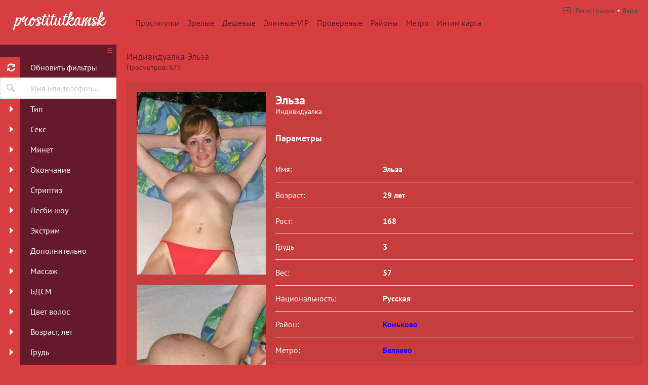

--- FILE ---
content_type: text/html; charset=UTF-8
request_url: https://prostitutkamsk.com/anket/10921
body_size: 8605
content:
<!DOCTYPE html> <html lang="ru" class="no-js"> <head> <meta charset="utf-8"> <meta http-equiv="content-type" content="text/html; charset=utf-8" /> <title>Проститутка Эльза (id 10921) - Москва</title> <link rel="icon" href="//static.prostitutkamsk.com/v2/prsqt/favicon.png" type="image/png"/><link rel="shortcut icon" href="//static.prostitutkamsk.com/v2/prsqt/favicon.png" type="image/png"/> <base href="https://prostitutkamsk.com/anket/10921"></base> <script type="text/javascript">var auth_domain = "https://prsqt.auth.prostitutkamsk.com";</script> <link rel="preload" href="//static.prostitutkamsk.com/min/all_1rxjv0b.css" as="style"> <link rel="stylesheet" type="text/css" href="//static.prostitutkamsk.com/min/all_1rxjv0b.css" media="all"></link> <link rel="preload" href="//static.prostitutkamsk.com/min/glob_1s2tzdv.css" as="style"> <link rel="preload" href="//static.prostitutkamsk.com/min/all_1num5w3.js" as="script"> <link rel="preload" href="//static.prostitutkamsk.com/v2/all/fonts/pt-sans/latin-ext_latin_cyrillic-ext_cyrillic-regular.woff2" type="font/woff2" as="font" crossorigin="anonymous" /> <link rel="preload" href="//static.prostitutkamsk.com/v2/all/fonts/pt-sans/latin-ext_latin_cyrillic-ext_cyrillic-700.woff2" type="font/woff2" as="font" crossorigin="anonymous" /> <link rel="preload" href="//static.prostitutkamsk.com/min/scripts/www_v2/main/ads/view/view.js" as="script"> <link rel="canonical" href="https://prostitutkamsk.com/anket/10921" /> <meta name="viewport" content="width=device-width, initial-scale=1.0, maximum-scale=1.0, minimum-scale=1.0, user-scalable=no"> <meta content="telephone=no" name="format-detection"> <meta name="keywords" content="" /><meta name="description" content="Шлюха Эльза (id 10921) - из города Москва - Хочешь побаловать себя компанией развратной и сказочной красавицы? Тогда звони. Я яркая и сладкая шалунья, воплощу в реальность твои самые откровенные желания и фантазии. - prostitutkamsk.com" /> <!--[if lt IE 9]> <script src="https://oss.maxcdn.com/libs/html5shiv/3.7.0/html5shiv.js"></script> <script src="https://oss.maxcdn.com/libs/respond.js/1.4.2/respond.min.js"></script> <![endif]--> <script type="text/javascript">document.documentElement.className = document.documentElement.className.replace( /\bno-js\b/,'yes-js' );</script> </head> <body> <div class="wrapper"> <header class="header"> <div class="logo"> <a href="/"> <img width="100%" height="100%" decode="async" src="https://static.prostitutkamsk.com/v2/prsqt/images/logo.png" title="проститутки Москва prostitutkamsk.com" alt="проститутки Москва prostitutkamsk.com"/> </a> </div> <div class="holder_header"> <nav> <ul class="navigation_menu"> <li class="item_menu"> <a class="item_link" href="/">Проститутки</a> </li> <li class="item_menu"> <a class="item_link" href="/ankets/mature">Зрелые</a> </li> <li class="item_menu"> <a class="item_link" href="/ankets/cheap">Дешевые</a> </li> <li class="item_menu"> <a class="item_link" href="/ankets/expencive">Элитные-VIP</a> </li> <li class="item_menu"> <a class="item_link" href="/ankets/admincheck">Провереные</a> </li> <li class="item_menu"> <a class="item_link" href="/ankets/rayons">Районы</a> </li> <li class="item_menu"> <a class="item_link" href="/ankets/metro">Метро</a> </li> <li class="item_menu"> <a class="item_link" href="/ads/map">Интим карта</a> </li> </ul> </nav> <div class="right js-hidden"> Для того чтобы авторизироваться включите в настройках браузера Javascript и Cookies </div> <span> <ul class="login"> <li class="item_login"><a href="/registration/form-advertiser"><i class="icon-login"></i><span>Регистрация</span></a></li> <li class="item_login"><a href="/auth"><span>Вход</span></a></li> </ul> </span> </div> </header> <div class="main"> <aside class="sidebar"> <form id="filter-form" data-ajax data-autosubmit data-prefix='filter' action="/system/ajax?_dir=%2Fmain%2Ffilter&_file=filter&_token=dfcce015fa15421f0f748cb225fd6f8a" data-callback="remove classname" data-callback-args-remove="selector=#ajax-data-loader&method=find" data-callback-args-classname="selector=#ajax-data-loader&classname=show"> <input type="hidden" name="p" value=""> <input type="hidden" name="url" value="/"> <div class="btn_menu"> <button type="button" class="button_menu" name="update"><i class="icon-burger"></i></button> </div> <div class="wrap_sidebar"> <div class="refresh"> <button type="submit" class="btn_refresh"> <span class="icon_field"> <i class="icon-refresh"></i> </span> <span class="item_text"> <span>Обновить фильтры</span> </span> </button> </div> <div class="search"> <button type="button" class="btn_search"> <i class="icon-search"></i> </button> <div class="input_field"> <input type="text" class="input" name="q" placeholder="Имя или телефон..."> </div> </div> <div class="accordion" id="accordion2"> <div class="accordion-group"> <div class="accordion-heading"> <a class="accordion-toggle" data-toggle="collapse" data-parent="#accordion2" href="#collapse0"> <span class="icon_field"> <i class="icon-arrow-right"></i> </span> <span class="item_text">Тип</span> </a> </div> <div id="collapse0" class="accordion-body collapse"> <div class="accordion-inner"> <div class="row_checkbox"> <div class="box_checkbox"> <input type="checkbox" name="checkbox[6][]" id="filer_checkbox-6" value="1" class="checkbox"> </div> <div class="text_label"> <label for="filer_checkbox-6" class="label">Проститутка</label> </div> </div> <div class="row_checkbox"> <div class="box_checkbox"> <input type="checkbox" name="checkbox[11][]" id="filer_checkbox-11" value="1" class="checkbox"> </div> <div class="text_label"> <label for="filer_checkbox-11" class="label">Подружки</label> </div> </div> <div class="row_checkbox"> <div class="box_checkbox"> <input type="checkbox" name="checkbox[10][]" id="filer_checkbox-10" value="1" class="checkbox"> </div> <div class="text_label"> <label for="filer_checkbox-10" class="label">Пары</label> </div> </div> <div class="row_checkbox"> <div class="box_checkbox"> <input type="checkbox" name="checkbox[7][]" id="filer_checkbox-7" value="1" class="checkbox"> </div> <div class="text_label"> <label for="filer_checkbox-7" class="label">Транссексуал</label> </div> </div> <div class="row_checkbox"> <div class="box_checkbox"> <input type="checkbox" name="checkbox[9][]" id="filer_checkbox-9" value="1" class="checkbox"> </div> <div class="text_label"> <label for="filer_checkbox-9" class="label">Массажистка</label> </div> </div> <div class="row_checkbox"> <div class="box_checkbox"> <input type="checkbox" name="checkbox[8][]" id="filer_checkbox-8" value="1" class="checkbox"> </div> <div class="text_label"> <label for="filer_checkbox-8" class="label">Жиголо / Альфонс</label> </div> </div> </div> </div> </div> <div class="accordion-group"> <div class="accordion-heading"> <a class="accordion-toggle" data-toggle="collapse" data-parent="#accordion2" href="#collapse1"> <span class="icon_field"> <i class="icon-arrow-right"></i> </span> <span class="item_text">Секс</span> </a> </div> <div id="collapse1" class="accordion-body collapse"> <div class="accordion-inner"> <div class="row_checkbox"> <div class="box_checkbox"> <input type="checkbox" name="checkbox[12][]" id="filer_checkbox-12" value="1" class="checkbox"> </div> <div class="text_label"> <label for="filer_checkbox-12" class="label">Классика</label> </div> </div> <div class="row_checkbox"> <div class="box_checkbox"> <input type="checkbox" name="checkbox[13][]" id="filer_checkbox-13" value="1" class="checkbox"> </div> <div class="text_label"> <label for="filer_checkbox-13" class="label">Анальный</label> </div> </div> <div class="row_checkbox"> <div class="box_checkbox"> <input type="checkbox" name="checkbox[14][]" id="filer_checkbox-14" value="1" class="checkbox"> </div> <div class="text_label"> <label for="filer_checkbox-14" class="label">Групповой</label> </div> </div> <div class="row_checkbox"> <div class="box_checkbox"> <input type="checkbox" name="checkbox[15][]" id="filer_checkbox-15" value="1" class="checkbox"> </div> <div class="text_label"> <label for="filer_checkbox-15" class="label">Лесбийский</label> </div> </div> </div> </div> </div> <div class="accordion-group"> <div class="accordion-heading"> <a class="accordion-toggle" data-toggle="collapse" data-parent="#accordion2" href="#collapse2"> <span class="icon_field"> <i class="icon-arrow-right"></i> </span> <span class="item_text">Минет</span> </a> </div> <div id="collapse2" class="accordion-body collapse"> <div class="accordion-inner"> <div class="row_checkbox"> <div class="box_checkbox"> <input type="checkbox" name="checkbox[16][]" id="filer_checkbox-16" value="1" class="checkbox"> </div> <div class="text_label"> <label for="filer_checkbox-16" class="label">С презервативом</label> </div> </div> <div class="row_checkbox"> <div class="box_checkbox"> <input type="checkbox" name="checkbox[17][]" id="filer_checkbox-17" value="1" class="checkbox"> </div> <div class="text_label"> <label for="filer_checkbox-17" class="label">Без презерватива</label> </div> </div> <div class="row_checkbox"> <div class="box_checkbox"> <input type="checkbox" name="checkbox[18][]" id="filer_checkbox-18" value="1" class="checkbox"> </div> <div class="text_label"> <label for="filer_checkbox-18" class="label">Глубокий</label> </div> </div> <div class="row_checkbox"> <div class="box_checkbox"> <input type="checkbox" name="checkbox[19][]" id="filer_checkbox-19" value="1" class="checkbox"> </div> <div class="text_label"> <label for="filer_checkbox-19" class="label">В машине</label> </div> </div> <div class="row_checkbox"> <div class="box_checkbox"> <input type="checkbox" name="checkbox[20][]" id="filer_checkbox-20" value="1" class="checkbox"> </div> <div class="text_label"> <label for="filer_checkbox-20" class="label">Кунилингус</label> </div> </div> <div class="row_checkbox"> <div class="box_checkbox"> <input type="checkbox" name="checkbox[21][]" id="filer_checkbox-21" value="1" class="checkbox"> </div> <div class="text_label"> <label for="filer_checkbox-21" class="label">Aнилингус</label> </div> </div> </div> </div> </div> <div class="accordion-group"> <div class="accordion-heading"> <a class="accordion-toggle" data-toggle="collapse" data-parent="#accordion2" href="#collapse3"> <span class="icon_field"> <i class="icon-arrow-right"></i> </span> <span class="item_text">Окончание</span> </a> </div> <div id="collapse3" class="accordion-body collapse"> <div class="accordion-inner"> <div class="row_checkbox"> <div class="box_checkbox"> <input type="checkbox" name="checkbox[22][]" id="filer_checkbox-22" value="1" class="checkbox"> </div> <div class="text_label"> <label for="filer_checkbox-22" class="label">В рот</label> </div> </div> <div class="row_checkbox"> <div class="box_checkbox"> <input type="checkbox" name="checkbox[23][]" id="filer_checkbox-23" value="1" class="checkbox"> </div> <div class="text_label"> <label for="filer_checkbox-23" class="label">На лицо</label> </div> </div> <div class="row_checkbox"> <div class="box_checkbox"> <input type="checkbox" name="checkbox[24][]" id="filer_checkbox-24" value="1" class="checkbox"> </div> <div class="text_label"> <label for="filer_checkbox-24" class="label">На грудь</label> </div> </div> </div> </div> </div> <div class="accordion-group"> <div class="accordion-heading"> <a class="accordion-toggle" data-toggle="collapse" data-parent="#accordion2" href="#collapse4"> <span class="icon_field"> <i class="icon-arrow-right"></i> </span> <span class="item_text">Стриптиз</span> </a> </div> <div id="collapse4" class="accordion-body collapse"> <div class="accordion-inner"> <div class="row_checkbox"> <div class="box_checkbox"> <input type="checkbox" name="checkbox[25][]" id="filer_checkbox-25" value="1" class="checkbox"> </div> <div class="text_label"> <label for="filer_checkbox-25" class="label">Профи</label> </div> </div> <div class="row_checkbox"> <div class="box_checkbox"> <input type="checkbox" name="checkbox[26][]" id="filer_checkbox-26" value="1" class="checkbox"> </div> <div class="text_label"> <label for="filer_checkbox-26" class="label">Не профи</label> </div> </div> </div> </div> </div> <div class="accordion-group"> <div class="accordion-heading"> <a class="accordion-toggle" data-toggle="collapse" data-parent="#accordion2" href="#collapse5"> <span class="icon_field"> <i class="icon-arrow-right"></i> </span> <span class="item_text">Лесби шоу</span> </a> </div> <div id="collapse5" class="accordion-body collapse"> <div class="accordion-inner"> <div class="row_checkbox"> <div class="box_checkbox"> <input type="checkbox" name="checkbox[27][]" id="filer_checkbox-27" value="1" class="checkbox"> </div> <div class="text_label"> <label for="filer_checkbox-27" class="label">Откровенное</label> </div> </div> <div class="row_checkbox"> <div class="box_checkbox"> <input type="checkbox" name="checkbox[28][]" id="filer_checkbox-28" value="1" class="checkbox"> </div> <div class="text_label"> <label for="filer_checkbox-28" class="label">Лёгкое</label> </div> </div> </div> </div> </div> <div class="accordion-group"> <div class="accordion-heading"> <a class="accordion-toggle" data-toggle="collapse" data-parent="#accordion2" href="#collapse6"> <span class="icon_field"> <i class="icon-arrow-right"></i> </span> <span class="item_text">Экстрим</span> </a> </div> <div id="collapse6" class="accordion-body collapse"> <div class="accordion-inner"> <div class="row_checkbox"> <div class="box_checkbox"> <input type="checkbox" name="checkbox[36][]" id="filer_checkbox-36" value="1" class="checkbox"> </div> <div class="text_label"> <label for="filer_checkbox-36" class="label">Игрушки</label> </div> </div> <div class="row_checkbox"> <div class="box_checkbox"> <input type="checkbox" name="checkbox[101][]" id="filer_checkbox-101" value="1" class="checkbox"> </div> <div class="text_label"> <label for="filer_checkbox-101" class="label">Золотой дождь выдача</label> </div> </div> <div class="row_checkbox"> <div class="box_checkbox"> <input type="checkbox" name="checkbox[102][]" id="filer_checkbox-102" value="1" class="checkbox"> </div> <div class="text_label"> <label for="filer_checkbox-102" class="label">Золотой дождь прием</label> </div> </div> <div class="row_checkbox"> <div class="box_checkbox"> <input type="checkbox" name="checkbox[93][]" id="filer_checkbox-93" value="1" class="checkbox"> </div> <div class="text_label"> <label for="filer_checkbox-93" class="label">Страпон заказчику</label> </div> </div> <div class="row_checkbox"> <div class="box_checkbox"> <input type="checkbox" name="checkbox[94][]" id="filer_checkbox-94" value="1" class="checkbox"> </div> <div class="text_label"> <label for="filer_checkbox-94" class="label">Страпон исполнителю</label> </div> </div> <div class="row_checkbox"> <div class="box_checkbox"> <input type="checkbox" name="checkbox[95][]" id="filer_checkbox-95" value="1" class="checkbox"> </div> <div class="text_label"> <label for="filer_checkbox-95" class="label">Фистинг заказчику</label> </div> </div> <div class="row_checkbox"> <div class="box_checkbox"> <input type="checkbox" name="checkbox[97][]" id="filer_checkbox-97" value="1" class="checkbox"> </div> <div class="text_label"> <label for="filer_checkbox-97" class="label">Фистинг анальный заказчику</label> </div> </div> <div class="row_checkbox"> <div class="box_checkbox"> <input type="checkbox" name="checkbox[96][]" id="filer_checkbox-96" value="1" class="checkbox"> </div> <div class="text_label"> <label for="filer_checkbox-96" class="label">Фистинг исполнителю</label> </div> </div> <div class="row_checkbox"> <div class="box_checkbox"> <input type="checkbox" name="checkbox[98][]" id="filer_checkbox-98" value="1" class="checkbox"> </div> <div class="text_label"> <label for="filer_checkbox-98" class="label">Фистинг анальный исполнителю</label> </div> </div> <div class="row_checkbox"> <div class="box_checkbox"> <input type="checkbox" name="checkbox[99][]" id="filer_checkbox-99" value="1" class="checkbox"> </div> <div class="text_label"> <label for="filer_checkbox-99" class="label">Копро выдача</label> </div> </div> <div class="row_checkbox"> <div class="box_checkbox"> <input type="checkbox" name="checkbox[100][]" id="filer_checkbox-100" value="1" class="checkbox"> </div> <div class="text_label"> <label for="filer_checkbox-100" class="label">Копро прием</label> </div> </div> </div> </div> </div> <div class="accordion-group"> <div class="accordion-heading"> <a class="accordion-toggle" data-toggle="collapse" data-parent="#accordion2" href="#collapse7"> <span class="icon_field"> <i class="icon-arrow-right"></i> </span> <span class="item_text">Дополнительно</span> </a> </div> <div id="collapse7" class="accordion-body collapse"> <div class="accordion-inner"> <div class="row_checkbox"> <div class="box_checkbox"> <input type="checkbox" name="checkbox[37][]" id="filer_checkbox-37" value="1" class="checkbox"> </div> <div class="text_label"> <label for="filer_checkbox-37" class="label">Эскорт</label> </div> </div> <div class="row_checkbox"> <div class="box_checkbox"> <input type="checkbox" name="checkbox[38][]" id="filer_checkbox-38" value="1" class="checkbox"> </div> <div class="text_label"> <label for="filer_checkbox-38" class="label">Фото/Видео</label> </div> </div> <div class="row_checkbox"> <div class="box_checkbox"> <input type="checkbox" name="checkbox[39][]" id="filer_checkbox-39" value="1" class="checkbox"> </div> <div class="text_label"> <label for="filer_checkbox-39" class="label">Услуги семейной паре</label> </div> </div> <div class="row_checkbox"> <div class="box_checkbox"> <input type="checkbox" name="checkbox[105][]" id="filer_checkbox-105" value="1" class="checkbox"> </div> <div class="text_label"> <label for="filer_checkbox-105" class="label">Услуги в автомобиле</label> </div> </div> <div class="row_checkbox"> <div class="box_checkbox"> <input type="checkbox" name="checkbox[106][]" id="filer_checkbox-106" value="1" class="checkbox"> </div> <div class="text_label"> <label for="filer_checkbox-106" class="label">Услуги девушкам</label> </div> </div> <div class="row_checkbox"> <div class="box_checkbox"> <input type="checkbox" name="checkbox[107][]" id="filer_checkbox-107" value="1" class="checkbox"> </div> <div class="text_label"> <label for="filer_checkbox-107" class="label">Ролевые игры</label> </div> </div> <div class="row_checkbox"> <div class="box_checkbox"> <input type="checkbox" name="checkbox[108][]" id="filer_checkbox-108" value="1" class="checkbox"> </div> <div class="text_label"> <label for="filer_checkbox-108" class="label">Услуги геям</label> </div> </div> </div> </div> </div> <div class="accordion-group"> <div class="accordion-heading"> <a class="accordion-toggle" data-toggle="collapse" data-parent="#accordion2" href="#collapse8"> <span class="icon_field"> <i class="icon-arrow-right"></i> </span> <span class="item_text">Массаж</span> </a> </div> <div id="collapse8" class="accordion-body collapse"> <div class="accordion-inner"> <div class="row_checkbox"> <div class="box_checkbox"> <input type="checkbox" name="checkbox[40][]" id="filer_checkbox-40" value="1" class="checkbox"> </div> <div class="text_label"> <label for="filer_checkbox-40" class="label">Классический</label> </div> </div> <div class="row_checkbox"> <div class="box_checkbox"> <input type="checkbox" name="checkbox[41][]" id="filer_checkbox-41" value="1" class="checkbox"> </div> <div class="text_label"> <label for="filer_checkbox-41" class="label">Профессиональный</label> </div> </div> <div class="row_checkbox"> <div class="box_checkbox"> <input type="checkbox" name="checkbox[42][]" id="filer_checkbox-42" value="1" class="checkbox"> </div> <div class="text_label"> <label for="filer_checkbox-42" class="label">Расслабляющий</label> </div> </div> <div class="row_checkbox"> <div class="box_checkbox"> <input type="checkbox" name="checkbox[43][]" id="filer_checkbox-43" value="1" class="checkbox"> </div> <div class="text_label"> <label for="filer_checkbox-43" class="label">Тайский</label> </div> </div> <div class="row_checkbox"> <div class="box_checkbox"> <input type="checkbox" name="checkbox[44][]" id="filer_checkbox-44" value="1" class="checkbox"> </div> <div class="text_label"> <label for="filer_checkbox-44" class="label">Урологический</label> </div> </div> <div class="row_checkbox"> <div class="box_checkbox"> <input type="checkbox" name="checkbox[45][]" id="filer_checkbox-45" value="1" class="checkbox"> </div> <div class="text_label"> <label for="filer_checkbox-45" class="label">Точечный</label> </div> </div> <div class="row_checkbox"> <div class="box_checkbox"> <input type="checkbox" name="checkbox[46][]" id="filer_checkbox-46" value="1" class="checkbox"> </div> <div class="text_label"> <label for="filer_checkbox-46" class="label">Эротический</label> </div> </div> <div class="row_checkbox"> <div class="box_checkbox"> <input type="checkbox" name="checkbox[47][]" id="filer_checkbox-47" value="1" class="checkbox"> </div> <div class="text_label"> <label for="filer_checkbox-47" class="label">Ветка сакуры</label> </div> </div> <div class="row_checkbox"> <div class="box_checkbox"> <input type="checkbox" name="checkbox[88][]" id="filer_checkbox-88" value="1" class="checkbox"> </div> <div class="text_label"> <label for="filer_checkbox-88" class="label">Тантрический</label> </div> </div> <div class="row_checkbox"> <div class="box_checkbox"> <input type="checkbox" name="checkbox[89][]" id="filer_checkbox-89" value="1" class="checkbox"> </div> <div class="text_label"> <label for="filer_checkbox-89" class="label">Аква-пенный</label> </div> </div> <div class="row_checkbox"> <div class="box_checkbox"> <input type="checkbox" name="checkbox[90][]" id="filer_checkbox-90" value="1" class="checkbox"> </div> <div class="text_label"> <label for="filer_checkbox-90" class="label">Древнеегипетский</label> </div> </div> <div class="row_checkbox"> <div class="box_checkbox"> <input type="checkbox" name="checkbox[91][]" id="filer_checkbox-91" value="1" class="checkbox"> </div> <div class="text_label"> <label for="filer_checkbox-91" class="label">Шведский</label> </div> </div> </div> </div> </div> <div class="accordion-group"> <div class="accordion-heading"> <a class="accordion-toggle" data-toggle="collapse" data-parent="#accordion2" href="#collapse9"> <span class="icon_field"> <i class="icon-arrow-right"></i> </span> <span class="item_text">БДСМ </span> </a> </div> <div id="collapse9" class="accordion-body collapse"> <div class="accordion-inner"> <div class="row_checkbox"> <div class="box_checkbox"> <input type="checkbox" name="checkbox[48][]" id="filer_checkbox-48" value="1" class="checkbox"> </div> <div class="text_label"> <label for="filer_checkbox-48" class="label">Бандаж</label> </div> </div> <div class="row_checkbox"> <div class="box_checkbox"> <input type="checkbox" name="checkbox[49][]" id="filer_checkbox-49" value="1" class="checkbox"> </div> <div class="text_label"> <label for="filer_checkbox-49" class="label">Госпожа</label> </div> </div> <div class="row_checkbox"> <div class="box_checkbox"> <input type="checkbox" name="checkbox[50][]" id="filer_checkbox-50" value="1" class="checkbox"> </div> <div class="text_label"> <label for="filer_checkbox-50" class="label">Ролевые игры</label> </div> </div> <div class="row_checkbox"> <div class="box_checkbox"> <input type="checkbox" name="checkbox[51][]" id="filer_checkbox-51" value="1" class="checkbox"> </div> <div class="text_label"> <label for="filer_checkbox-51" class="label">Лёгкая доминация</label> </div> </div> <div class="row_checkbox"> <div class="box_checkbox"> <input type="checkbox" name="checkbox[52][]" id="filer_checkbox-52" value="1" class="checkbox"> </div> <div class="text_label"> <label for="filer_checkbox-52" class="label">Порка</label> </div> </div> <div class="row_checkbox"> <div class="box_checkbox"> <input type="checkbox" name="checkbox[53][]" id="filer_checkbox-53" value="1" class="checkbox"> </div> <div class="text_label"> <label for="filer_checkbox-53" class="label">Рабыня</label> </div> </div> <div class="row_checkbox"> <div class="box_checkbox"> <input type="checkbox" name="checkbox[54][]" id="filer_checkbox-54" value="1" class="checkbox"> </div> <div class="text_label"> <label for="filer_checkbox-54" class="label">Фетиш</label> </div> </div> <div class="row_checkbox"> <div class="box_checkbox"> <input type="checkbox" name="checkbox[55][]" id="filer_checkbox-55" value="1" class="checkbox"> </div> <div class="text_label"> <label for="filer_checkbox-55" class="label">Трамплинг</label> </div> </div> <div class="row_checkbox"> <div class="box_checkbox"> <input type="checkbox" name="checkbox[92][]" id="filer_checkbox-92" value="1" class="checkbox"> </div> <div class="text_label"> <label for="filer_checkbox-92" class="label">Экстрим</label> </div> </div> </div> </div> </div> <div class="accordion-group"> <div class="accordion-heading"> <a class="accordion-toggle" data-toggle="collapse" data-parent="#accordion2" href="#collapse10"> <span class="icon_field"> <i class="icon-arrow-right"></i> </span> <span class="item_text">Цвет волос</span> </a> </div> <div id="collapse10" class="accordion-body collapse"> <div class="accordion-inner"> <div class="row_checkbox"> <div class="box_checkbox"> <input type="checkbox" name="checkbox[56][]" id="filer_checkbox-56" value="1" class="checkbox"> </div> <div class="text_label"> <label for="filer_checkbox-56" class="label">Блондинка</label> </div> </div> <div class="row_checkbox"> <div class="box_checkbox"> <input type="checkbox" name="checkbox[57][]" id="filer_checkbox-57" value="1" class="checkbox"> </div> <div class="text_label"> <label for="filer_checkbox-57" class="label">Брюнетка</label> </div> </div> <div class="row_checkbox"> <div class="box_checkbox"> <input type="checkbox" name="checkbox[58][]" id="filer_checkbox-58" value="1" class="checkbox"> </div> <div class="text_label"> <label for="filer_checkbox-58" class="label">Шатенка</label> </div> </div> <div class="row_checkbox"> <div class="box_checkbox"> <input type="checkbox" name="checkbox[59][]" id="filer_checkbox-59" value="1" class="checkbox"> </div> <div class="text_label"> <label for="filer_checkbox-59" class="label">Рыжая</label> </div> </div> <div class="row_checkbox"> <div class="box_checkbox"> <input type="checkbox" name="checkbox[60][]" id="filer_checkbox-60" value="1" class="checkbox"> </div> <div class="text_label"> <label for="filer_checkbox-60" class="label">Русая</label> </div> </div> </div> </div> </div> <div class="accordion-group"> <div class="accordion-heading"> <a class="accordion-toggle" data-toggle="collapse" data-parent="#accordion2" href="#collapse11"> <span class="icon_field"> <i class="icon-arrow-right"></i> </span> <span class="item_text">Возраст, лет</span> </a> </div> <div id="collapse11" class="accordion-body collapse"> <div class="accordion-inner"> <div class="row_checkbox"> <div class="box_checkbox"> <input type="checkbox" name="checkbox[61][]" id="filer_checkbox-61" value="1" class="checkbox"> </div> <div class="text_label"> <label for="filer_checkbox-61" class="label">До 20 лет</label> </div> </div> <div class="row_checkbox"> <div class="box_checkbox"> <input type="checkbox" name="checkbox[62][]" id="filer_checkbox-62" value="1" class="checkbox"> </div> <div class="text_label"> <label for="filer_checkbox-62" class="label">От 21 до 30 лет</label> </div> </div> <div class="row_checkbox"> <div class="box_checkbox"> <input type="checkbox" name="checkbox[63][]" id="filer_checkbox-63" value="1" class="checkbox"> </div> <div class="text_label"> <label for="filer_checkbox-63" class="label">От 31 до 40 лет</label> </div> </div> <div class="row_checkbox"> <div class="box_checkbox"> <input type="checkbox" name="checkbox[64][]" id="filer_checkbox-64" value="1" class="checkbox"> </div> <div class="text_label"> <label for="filer_checkbox-64" class="label">Старше 40 лет</label> </div> </div> <div class="row_checkbox"> <div class="box_checkbox"> <input type="checkbox" name="checkbox[65][]" id="filer_checkbox-65" value="1" class="checkbox"> </div> <div class="text_label"> <label for="filer_checkbox-65" class="label">Зрелые</label> </div> </div> <div class="row_checkbox"> <div class="box_checkbox"> <input type="checkbox" name="checkbox[66][]" id="filer_checkbox-66" value="1" class="checkbox"> </div> <div class="text_label"> <label for="filer_checkbox-66" class="label">Самые старые</label> </div> </div> </div> </div> </div> <div class="accordion-group"> <div class="accordion-heading"> <a class="accordion-toggle" data-toggle="collapse" data-parent="#accordion2" href="#collapse12"> <span class="icon_field"> <i class="icon-arrow-right"></i> </span> <span class="item_text">Грудь</span> </a> </div> <div id="collapse12" class="accordion-body collapse"> <div class="accordion-inner"> <div class="row_checkbox"> <div class="box_checkbox"> <input type="checkbox" name="checkbox[67][]" id="filer_checkbox-67" value="1" class="checkbox"> </div> <div class="text_label"> <label for="filer_checkbox-67" class="label">0-1</label> </div> </div> <div class="row_checkbox"> <div class="box_checkbox"> <input type="checkbox" name="checkbox[68][]" id="filer_checkbox-68" value="1" class="checkbox"> </div> <div class="text_label"> <label for="filer_checkbox-68" class="label">2-3</label> </div> </div> <div class="row_checkbox"> <div class="box_checkbox"> <input type="checkbox" name="checkbox[69][]" id="filer_checkbox-69" value="1" class="checkbox"> </div> <div class="text_label"> <label for="filer_checkbox-69" class="label">4-5</label> </div> </div> <div class="row_checkbox"> <div class="box_checkbox"> <input type="checkbox" name="checkbox[70][]" id="filer_checkbox-70" value="1" class="checkbox"> </div> <div class="text_label"> <label for="filer_checkbox-70" class="label">&gt; 5</label> </div> </div> </div> </div> </div> <div class="accordion-group"> <div class="accordion-heading"> <a class="accordion-toggle" data-toggle="collapse" data-parent="#accordion2" href="#collapse13"> <span class="icon_field"> <i class="icon-arrow-right"></i> </span> <span class="item_text">Рост, см</span> </a> </div> <div id="collapse13" class="accordion-body collapse"> <div class="accordion-inner"> <div class="row_checkbox"> <div class="box_checkbox"> <input type="checkbox" name="checkbox[71][]" id="filer_checkbox-71" value="1" class="checkbox"> </div> <div class="text_label"> <label for="filer_checkbox-71" class="label">&lt; 160</label> </div> </div> <div class="row_checkbox"> <div class="box_checkbox"> <input type="checkbox" name="checkbox[72][]" id="filer_checkbox-72" value="1" class="checkbox"> </div> <div class="text_label"> <label for="filer_checkbox-72" class="label">160-170</label> </div> </div> <div class="row_checkbox"> <div class="box_checkbox"> <input type="checkbox" name="checkbox[73][]" id="filer_checkbox-73" value="1" class="checkbox"> </div> <div class="text_label"> <label for="filer_checkbox-73" class="label">171-180</label> </div> </div> <div class="row_checkbox"> <div class="box_checkbox"> <input type="checkbox" name="checkbox[74][]" id="filer_checkbox-74" value="1" class="checkbox"> </div> <div class="text_label"> <label for="filer_checkbox-74" class="label">&gt; 180</label> </div> </div> </div> </div> </div> <div class="accordion-group"> <div class="accordion-heading"> <a class="accordion-toggle" data-toggle="collapse" data-parent="#accordion2" href="#collapse14"> <span class="icon_field"> <i class="icon-arrow-right"></i> </span> <span class="item_text">Национальность</span> </a> </div> <div id="collapse14" class="accordion-body collapse"> <div class="accordion-inner"> <div class="row_checkbox"> <div class="box_checkbox"> <input type="checkbox" name="checkbox[84][]" id="filer_checkbox-84" value="1" class="checkbox"> </div> <div class="text_label"> <label for="filer_checkbox-84" class="label">Русская</label> </div> </div> <div class="row_checkbox"> <div class="box_checkbox"> <input type="checkbox" name="checkbox[85][]" id="filer_checkbox-85" value="1" class="checkbox"> </div> <div class="text_label"> <label for="filer_checkbox-85" class="label">Украинка</label> </div> </div> <div class="row_checkbox"> <div class="box_checkbox"> <input type="checkbox" name="checkbox[86][]" id="filer_checkbox-86" value="1" class="checkbox"> </div> <div class="text_label"> <label for="filer_checkbox-86" class="label">Азиатка</label> </div> </div> <div class="row_checkbox"> <div class="box_checkbox"> <input type="checkbox" name="checkbox[87][]" id="filer_checkbox-87" value="1" class="checkbox"> </div> <div class="text_label"> <label for="filer_checkbox-87" class="label">Негритянка</label> </div> </div> </div> </div> </div> <div class="accordion-group"> <div class="accordion-heading"> <a class="accordion-toggle" data-toggle="collapse" data-parent="#accordion2" href="#collapse15"> <span class="icon_field"> <i class="icon-arrow-right"></i> </span> <span class="item_text">Вес, кг</span> </a> </div> <div id="collapse15" class="accordion-body collapse"> <div class="accordion-inner"> <div class="row_checkbox"> <div class="box_checkbox"> <input type="checkbox" name="checkbox[75][]" id="filer_checkbox-75" value="1" class="checkbox"> </div> <div class="text_label"> <label for="filer_checkbox-75" class="label">&lt; 55</label> </div> </div> <div class="row_checkbox"> <div class="box_checkbox"> <input type="checkbox" name="checkbox[76][]" id="filer_checkbox-76" value="1" class="checkbox"> </div> <div class="text_label"> <label for="filer_checkbox-76" class="label">55-70</label> </div> </div> <div class="row_checkbox"> <div class="box_checkbox"> <input type="checkbox" name="checkbox[77][]" id="filer_checkbox-77" value="1" class="checkbox"> </div> <div class="text_label"> <label for="filer_checkbox-77" class="label">71-85</label> </div> </div> <div class="row_checkbox"> <div class="box_checkbox"> <input type="checkbox" name="checkbox[78][]" id="filer_checkbox-78" value="1" class="checkbox"> </div> <div class="text_label"> <label for="filer_checkbox-78" class="label">&gt; 85</label> </div> </div> </div> </div> </div> <div class="accordion-group"> <div class="accordion-heading"> <a class="accordion-toggle" data-toggle="collapse" data-parent="#accordion2" href="#collapse16"> <span class="icon_field"> <i class="icon-arrow-right"></i> </span> <span class="item_text">Цена за час</span> </a> </div> <div id="collapse16" class="accordion-body collapse"> <div class="accordion-inner"> <div class="row_checkbox"> <div class="box_checkbox"> <input type="checkbox" name="checkbox[79][]" id="filer_checkbox-79" value="1" class="checkbox"> </div> <div class="text_label"> <label for="filer_checkbox-79" class="label">До 2000 руб</label> </div> </div> <div class="row_checkbox"> <div class="box_checkbox"> <input type="checkbox" name="checkbox[80][]" id="filer_checkbox-80" value="1" class="checkbox"> </div> <div class="text_label"> <label for="filer_checkbox-80" class="label">От 2001 до 3500 руб</label> </div> </div> <div class="row_checkbox"> <div class="box_checkbox"> <input type="checkbox" name="checkbox[81][]" id="filer_checkbox-81" value="1" class="checkbox"> </div> <div class="text_label"> <label for="filer_checkbox-81" class="label">От 3501 до 5000 руб</label> </div> </div> <div class="row_checkbox"> <div class="box_checkbox"> <input type="checkbox" name="checkbox[82][]" id="filer_checkbox-82" value="1" class="checkbox"> </div> <div class="text_label"> <label for="filer_checkbox-82" class="label">От 5001 до 8000 руб</label> </div> </div> <div class="row_checkbox"> <div class="box_checkbox"> <input type="checkbox" name="checkbox[83][]" id="filer_checkbox-83" value="1" class="checkbox"> </div> <div class="text_label"> <label for="filer_checkbox-83" class="label">8001 руб и более</label> </div> </div> </div> </div> </div> <div class="accordion-group"> <div class="accordion-heading"> <a class="accordion-toggle" data-toggle="collapse" data-parent="#accordion2" href="#collapse17"> <span class="icon_field"> <i class="icon-arrow-right"></i> </span> <span class="item_text">Место</span> </a> </div> <div id="collapse17" class="accordion-body collapse"> <div class="accordion-inner"> <div class="row_checkbox"> <div class="box_checkbox"> <input type="checkbox" name="checkbox[4][]" id="filer_checkbox-4" value="1" class="checkbox"> </div> <div class="text_label"> <label for="filer_checkbox-4" class="label">У меня</label> </div> </div> <div class="row_checkbox"> <div class="box_checkbox"> <input type="checkbox" name="checkbox[5][]" id="filer_checkbox-5" value="1" class="checkbox"> </div> <div class="text_label"> <label for="filer_checkbox-5" class="label">На выезд</label> </div> </div> </div> </div> </div> </div> </div> </form> </aside> <main class="content_main"> <section id="ajax-data-content" class="holder_content"> <div class="headline"> <h1>Индивидуалка Эльза </h1> <div class="call">Просмотров:&nbsp;675</div> </div> <div class="content_profile"> <div class="images"> <div class="image"> <a class="fancybox" rel="group" href="javascript:void(0)" data-url="/system/ajax?_dir=%2Fmain%2Fads%2Fview&_file=photo&id=5000&_token=dfcce015fa15421f0f748cb225fd6f8a" title="Photo:5000"> <style type="text/css">._si-81a651 {width:255px;height:360px;position:relative;}._si-81a651 div{position:absolute;width:51px;height:72px;}._si-81a651._bg div{background-image:url('https://static.prostitutkamsk.com/photo/f/f/8/ff824a9b1ca02bdd_255x360.jpg');}._si-81a651 ._s0{left:102px;top:72px;background-position:-3px -3px;} ._si-81a651 ._s1{left:153px;top:144px;background-position:-3px -81px;} ._si-81a651 ._s2{left:204px;top:72px;background-position:-3px -159px;} ._si-81a651 ._s3{left:102px;top:288px;background-position:-3px -237px;} ._si-81a651 ._s4{left:204px;top:288px;background-position:-3px -315px;} ._si-81a651 ._s5{left:0px;top:144px;background-position:-60px -3px;} ._si-81a651 ._s6{left:0px;top:288px;background-position:-60px -81px;} ._si-81a651 ._s7{left:204px;top:216px;background-position:-60px -159px;} ._si-81a651 ._s8{left:102px;top:144px;background-position:-60px -237px;} ._si-81a651 ._s9{left:204px;top:0px;background-position:-60px -315px;} ._si-81a651 ._s10{left:51px;top:144px;background-position:-117px -3px;} ._si-81a651 ._s11{left:102px;top:0px;background-position:-117px -81px;} ._si-81a651 ._s12{left:51px;top:72px;background-position:-117px -159px;} ._si-81a651 ._s13{left:51px;top:288px;background-position:-117px -237px;} ._si-81a651 ._s14{left:204px;top:144px;background-position:-117px -315px;} ._si-81a651 ._s15{left:153px;top:216px;background-position:-174px -3px;} ._si-81a651 ._s16{left:51px;top:0px;background-position:-174px -81px;} ._si-81a651 ._s17{left:102px;top:216px;background-position:-174px -159px;} ._si-81a651 ._s18{left:51px;top:216px;background-position:-174px -237px;} ._si-81a651 ._s19{left:0px;top:0px;background-position:-174px -315px;} ._si-81a651 ._s20{left:153px;top:0px;background-position:-231px -3px;} ._si-81a651 ._s21{left:153px;top:288px;background-position:-231px -81px;} ._si-81a651 ._s22{left:0px;top:72px;background-position:-231px -159px;} ._si-81a651 ._s23{left:153px;top:72px;background-position:-231px -237px;} ._si-81a651 ._s24{left:0px;top:216px;background-position:-231px -315px;} </style><div class="photoslices _si-81a651" data-class="_bg"><div class="_s0"></div><div class="_s1"></div><div class="_s2"></div><div class="_s3"></div><div class="_s4"></div><div class="_s5"></div><div class="_s6"></div><div class="_s7"></div><div class="_s8"></div><div class="_s9"></div><div class="_s10"></div><div class="_s11"></div><div class="_s12"></div><div class="_s13"></div><div class="_s14"></div><div class="_s15"></div><div class="_s16"></div><div class="_s17"></div><div class="_s18"></div><div class="_s19"></div><div class="_s20"></div><div class="_s21"></div><div class="_s22"></div><div class="_s23"></div><div class="_s24"></div></div> </a> </div> <div class="image"> <a class="fancybox" rel="group" href="javascript:void(0)" data-url="/system/ajax?_dir=%2Fmain%2Fads%2Fview&_file=photo&id=5001&_token=dfcce015fa15421f0f748cb225fd6f8a" title="Photo:5001"> <style type="text/css">._si-d1dc0c {width:255px;height:360px;position:relative;}._si-d1dc0c div{position:absolute;width:51px;height:72px;}._si-d1dc0c._bg div{background-image:url('https://static.prostitutkamsk.com/photo/0/0/f/00f2b1e8fd5c1fe3_255x360.jpg');}._si-d1dc0c ._s0{left:0px;top:0px;background-position:-3px -3px;} ._si-d1dc0c ._s1{left:204px;top:216px;background-position:-3px -81px;} ._si-d1dc0c ._s2{left:102px;top:72px;background-position:-3px -159px;} ._si-d1dc0c ._s3{left:204px;top:72px;background-position:-3px -237px;} ._si-d1dc0c ._s4{left:0px;top:144px;background-position:-3px -315px;} ._si-d1dc0c ._s5{left:204px;top:144px;background-position:-60px -3px;} ._si-d1dc0c ._s6{left:153px;top:72px;background-position:-60px -81px;} ._si-d1dc0c ._s7{left:102px;top:0px;background-position:-60px -159px;} ._si-d1dc0c ._s8{left:0px;top:72px;background-position:-60px -237px;} ._si-d1dc0c ._s9{left:153px;top:0px;background-position:-60px -315px;} ._si-d1dc0c ._s10{left:51px;top:144px;background-position:-117px -3px;} ._si-d1dc0c ._s11{left:153px;top:144px;background-position:-117px -81px;} ._si-d1dc0c ._s12{left:51px;top:72px;background-position:-117px -159px;} ._si-d1dc0c ._s13{left:0px;top:216px;background-position:-117px -237px;} ._si-d1dc0c ._s14{left:102px;top:144px;background-position:-117px -315px;} ._si-d1dc0c ._s15{left:204px;top:288px;background-position:-174px -3px;} ._si-d1dc0c ._s16{left:153px;top:216px;background-position:-174px -81px;} ._si-d1dc0c ._s17{left:51px;top:216px;background-position:-174px -159px;} ._si-d1dc0c ._s18{left:153px;top:288px;background-position:-174px -237px;} ._si-d1dc0c ._s19{left:51px;top:288px;background-position:-174px -315px;} ._si-d1dc0c ._s20{left:204px;top:0px;background-position:-231px -3px;} ._si-d1dc0c ._s21{left:0px;top:288px;background-position:-231px -81px;} ._si-d1dc0c ._s22{left:102px;top:288px;background-position:-231px -159px;} ._si-d1dc0c ._s23{left:102px;top:216px;background-position:-231px -237px;} ._si-d1dc0c ._s24{left:51px;top:0px;background-position:-231px -315px;} </style><div class="photoslices _si-d1dc0c" data-class="_bg"><div class="_s0"></div><div class="_s1"></div><div class="_s2"></div><div class="_s3"></div><div class="_s4"></div><div class="_s5"></div><div class="_s6"></div><div class="_s7"></div><div class="_s8"></div><div class="_s9"></div><div class="_s10"></div><div class="_s11"></div><div class="_s12"></div><div class="_s13"></div><div class="_s14"></div><div class="_s15"></div><div class="_s16"></div><div class="_s17"></div><div class="_s18"></div><div class="_s19"></div><div class="_s20"></div><div class="_s21"></div><div class="_s22"></div><div class="_s23"></div><div class="_s24"></div></div> </a> </div> <div class="image"> <a class="fancybox" rel="group" href="javascript:void(0)" data-url="/system/ajax?_dir=%2Fmain%2Fads%2Fview&_file=photo&id=5002&_token=dfcce015fa15421f0f748cb225fd6f8a" title="Photo:5002"> <style type="text/css">._si-647afd {width:255px;height:360px;position:relative;}._si-647afd div{position:absolute;width:51px;height:72px;}._si-647afd._bg div{background-image:url('https://static.prostitutkamsk.com/photo/4/d/d/4dd4dccdcb8fe2fa_255x360.jpg');}._si-647afd ._s0{left:204px;top:0px;background-position:-3px -3px;} ._si-647afd ._s1{left:204px;top:144px;background-position:-3px -81px;} ._si-647afd ._s2{left:51px;top:72px;background-position:-3px -159px;} ._si-647afd ._s3{left:102px;top:144px;background-position:-3px -237px;} ._si-647afd ._s4{left:153px;top:72px;background-position:-3px -315px;} ._si-647afd ._s5{left:153px;top:0px;background-position:-60px -3px;} ._si-647afd ._s6{left:153px;top:216px;background-position:-60px -81px;} ._si-647afd ._s7{left:153px;top:144px;background-position:-60px -159px;} ._si-647afd ._s8{left:102px;top:288px;background-position:-60px -237px;} ._si-647afd ._s9{left:0px;top:144px;background-position:-60px -315px;} ._si-647afd ._s10{left:102px;top:216px;background-position:-117px -3px;} ._si-647afd ._s11{left:102px;top:0px;background-position:-117px -81px;} ._si-647afd ._s12{left:0px;top:216px;background-position:-117px -159px;} ._si-647afd ._s13{left:204px;top:216px;background-position:-117px -237px;} ._si-647afd ._s14{left:153px;top:288px;background-position:-117px -315px;} ._si-647afd ._s15{left:0px;top:288px;background-position:-174px -3px;} ._si-647afd ._s16{left:51px;top:144px;background-position:-174px -81px;} ._si-647afd ._s17{left:51px;top:288px;background-position:-174px -159px;} ._si-647afd ._s18{left:51px;top:0px;background-position:-174px -237px;} ._si-647afd ._s19{left:51px;top:216px;background-position:-174px -315px;} ._si-647afd ._s20{left:204px;top:72px;background-position:-231px -3px;} ._si-647afd ._s21{left:0px;top:0px;background-position:-231px -81px;} ._si-647afd ._s22{left:102px;top:72px;background-position:-231px -159px;} ._si-647afd ._s23{left:0px;top:72px;background-position:-231px -237px;} ._si-647afd ._s24{left:204px;top:288px;background-position:-231px -315px;} </style><div class="photoslices _si-647afd" data-class="_bg"><div class="_s0"></div><div class="_s1"></div><div class="_s2"></div><div class="_s3"></div><div class="_s4"></div><div class="_s5"></div><div class="_s6"></div><div class="_s7"></div><div class="_s8"></div><div class="_s9"></div><div class="_s10"></div><div class="_s11"></div><div class="_s12"></div><div class="_s13"></div><div class="_s14"></div><div class="_s15"></div><div class="_s16"></div><div class="_s17"></div><div class="_s18"></div><div class="_s19"></div><div class="_s20"></div><div class="_s21"></div><div class="_s22"></div><div class="_s23"></div><div class="_s24"></div></div> </a> </div> </div> <div class="main_profile"> <div class="heading"> <div class="name_author"> <div class="sup"> <strong>Эльза</strong> </div> <span class="sub_title">Индивидуалка</span> </div> </div> <div class="holder"> <div class="block"> <div class="headline_inner">Параметры</div> <div class="rows_holder"> <div class="row_holder"> <div class="col_first">Имя:</div> <div class="col_last">Эльза</div> </div> <div class="row_holder"> <div class="col_first"> Возраст: </div> <div class="col_last"> 29 лет </div> </div> <div class="row_holder"> <div class="col_first"> Рост: </div> <div class="col_last"> 168 </div> </div> <div class="row_holder"> <div class="col_first">Грудь</div> <div class="col_last">3</div> </div> <div class="row_holder"> <div class="col_first"> Вес: </div> <div class="col_last"> 57 </div> </div> <div class="row_holder"> <div class="col_first"> Национальность: </div> <div class="col_last"> Русская </div> </div> <div class="row_holder"> <div class="col_first"> Район: </div> <div class="col_last"> <a class="link" href="/ankets/rayons/konykovo">Коньково</a> </div> </div> <div class="row_holder"> <div class="col_first"> Метро: </div> <div class="col_last"> <a class="link" href="/ankets/metro/belyevo">Беляево</a> </div> </div> <div class="row_holder"> <div class="col_first"> Место: </div> <div class="col_last"> У меня или у тебя </div> </div> </div> </div> <div class="block"> <div class="sub_heading">О себе</div> <p>Хочешь побаловать себя компанией развратной и сказочной красавицы? Тогда звони. Я яркая и сладкая шалунья, воплощу в реальность твои самые откровенные желания и фантазии.</p> </div> <div class="block"> <div class="sub_heading">Тариф</div> <table class="table"> <tbody> <tr> <td class="first td">1 час:</td> <td>+ 2500 руб</td> </tr> <tr> <td class="first td">2 часа:</td> <td>+ 5000 руб</td> </tr> <tr> <td class="first td">Ночь:</td> <td>+ 13000 руб</td> </tr> </tbody> </table> </div> <div class="block"> <div class="headline_inner">Предпочтения</div> <table class="table"> <tbody> <tr> <td class="first cols_table">Основные</td> <td class="first cols_table">Дополнительные</td> </tr> <tr> <td class="cols_table"><i class="icon-accept"></i><span>Секс классический</span></td> <td class="cols_table"><i class="icon-accept"></i><span>Услуги семейной паре</span></td> </tr> <tr> <td class="cols_table"><i class="icon-accept"></i><span>Минет</span></td> <td class="cols_table"><i class="icon-accept"></i><span>Глубокий минет</span></td> </tr> <tr> <td class="cols_table"><i class="icon-accept"></i><span>Секс анальный</span></td> <td class="cols_table"><i class="icon-accept"></i><span>Игрушки</span></td> </tr> <tr> <td class="cols_table"><i class="icon-accept"></i><span>Куннилингус</span></td> <td class="cols_table"><i class="icon-accept"></i><span>Окончание в рот</span></td> </tr> <tr> <td class="cols_table">&nbsp;</td> <td class="cols_table"><i class="icon-accept"></i><span>Окончание на грудь</span></td> </tr> <tr> <td class="cols_table">&nbsp;</td> <td class="cols_table"><i class="icon-accept"></i><span>Окончание на лицо</span></td> </tr> <tr> <td class="first cols_table">&nbsp;</td> <td class="first cols_table">Массаж</td> </tr> <tr> <td class="cols_table">&nbsp;</td> <td class="cols_table"><i class="icon-accept"></i><span>Классический</span></td> </tr> <tr> <td class="cols_table">&nbsp;</td> <td class="cols_table"><i class="icon-accept"></i><span>Эротический</span></td> </tr> <tr> <td class="cols_table">&nbsp;</td> <td class="cols_table"><i class="icon-accept"></i><span>Расслабляющий</span></td> </tr> <tr> <td class="cols_table">&nbsp;</td> <td class="cols_table"><i class="icon-accept"></i><span>Урологический</span></td> </tr> <tr> <td class="cols_table">&nbsp;</td> <td class="cols_table"><i class="icon-accept"></i><span>Ветка сакуры</span></td> </tr> <tr> <td class="first cols_table">Садо-мазо</td> <td class="first cols_table">Экстрим</td> </tr> <tr> <td class="cols_table"><i class="icon-accept"></i><span>Легкая доминация</span></td> <td class="cols_table"><i class="icon-accept"></i><span>Золотой дождь выдача</span></td> </tr> </tbody> </table> </div> </div> </div> </div> <p class="margintop_30px"> Эльза. . 3-й. 168 см. 57 кг. окончание на грудь, услуги семейной паре или куннилингус.</p> </section> <div id="ajax-data-loader" style="display:none;">Загрузка...</div> </main> </div> <footer class="footer"> <div class="footer_body"> <div class="left"> <ul class="menu"> <li class="item_menu"> <a class="item_link" href="/info">Правила</a> </li> <li class="item_menu"> <a class="item_link" href="/content/webmoneypay">Оплата через WebMoney</a> </li> <li class="item_menu"> <a class="item_link" href="/content/contacts">Контакты</a> </li> </ul> <p class="copyright">Copyright © prostitutkamsk.com 2026</p> <script> (function(i,s,o,g,r,a,m){i['GoogleAnalyticsObject']=r;i[r]=i[r]||function(){ (i[r].q=i[r].q||[]).push(arguments)},i[r].l=1*new Date();a=s.createElement(o), m=s.getElementsByTagName(o)[0];a.async=1;a.src=g;m.parentNode.insertBefore(a,m) })(window,document,'script','https://www.google-analytics.com/analytics.js','ga'); ga('create', 'UA-87373577-1', 'auto'); ga('send', 'pageview'); </script><!--LiveInternet counter--><script type="text/javascript"><!-- document.write("<a href='//www.liveinternet.ru/click' "+ "target=_blank><img src='//counter.yadro.ru/hit?t45.18;r"+ escape(document.referrer)+((typeof(screen)=="undefined")?"": ";s"+screen.width+"*"+screen.height+"*"+(screen.colorDepth? screen.colorDepth:screen.pixelDepth))+";u"+escape(document.URL)+ ";"+Math.random()+ "' alt='' title='LiveInternet' "+ "border='0' width='31' height='31'><\/a>") //--></script><!--/LiveInternet--> </div> <div class="right"> <div class="right"> <img class="wm_lazy_load" src="//static.prostitutkamsk.com/images/blank.gif" data-src="//www.webmoney.ru/img/icons/88x31_wm_blue_on_white_ru.png" width="88" height="31" alt="WM Сертификат" /><br /> </div> <div class="right" style="width: 110px; text-align: center;"> <!-- begin WebMoney Transfer : attestation label --> <a href="//passport.webmoney.ru/asp/certview.asp?sid=51887706&wmid=869801885892&sid452a1712613cf0945118fc81a8530cc8" target="_blank" rel="nofollow"><img class="wm_lazy_load" src="//static.prostitutkamsk.com/images/blank.gif" data-src="//www.webmoney.ru/img/icons/88x31_wm_v_blue_on_white_ru.png" title="Здесь находится аттестат нашего WM идентификатора 869801885892" border="0" alt="WM Сертификат"><br><font size=1>Проверить аттестат</font></a> <!-- end WebMoney Transfer : attestation label --> </div> <div class="clear"></div> </div> <div class="clear"></div> </div> </footer> </div> <script type="text/javascript" src="//static.prostitutkamsk.com/min/all_1num5w3.js"></script> <link rel="stylesheet" type="text/css" href="//static.prostitutkamsk.com/min/glob_1s2tzdv.css" media="all"></link> <script type="text/javascript" src="//static.prostitutkamsk.com/min/scripts/www_v2/main/ads/view/view.js"></script> <script>trackView('/system/ajax?_dir=%2Fmain%2Fads%2Fview&_file=track&id=10921&_token=dfcce015fa15421f0f748cb225fd6f8a', 60);</script> <!-- Time: 0.2086670399 --> </body> </html>

--- FILE ---
content_type: text/plain
request_url: https://www.google-analytics.com/j/collect?v=1&_v=j102&a=108666367&t=pageview&_s=1&dl=https%3A%2F%2Fprostitutkamsk.com%2Fanket%2F10921&ul=en-us%40posix&dt=%D0%9F%D1%80%D0%BE%D1%81%D1%82%D0%B8%D1%82%D1%83%D1%82%D0%BA%D0%B0%20%D0%AD%D0%BB%D1%8C%D0%B7%D0%B0%20(id%2010921)%20-%20%D0%9C%D0%BE%D1%81%D0%BA%D0%B2%D0%B0&sr=1280x720&vp=1280x720&_u=IEBAAEABAAAAACAAI~&jid=755018749&gjid=1410060798&cid=738853224.1769389679&tid=UA-87373577-1&_gid=1440281145.1769389679&_r=1&_slc=1&z=1483871584
body_size: -451
content:
2,cG-C3K2DSQPD7